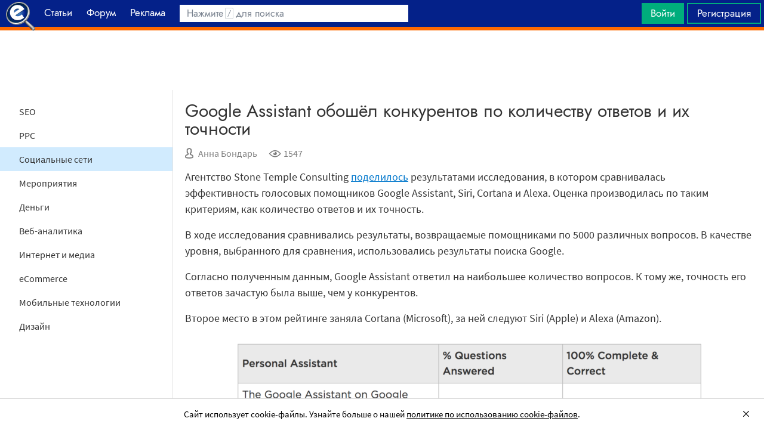

--- FILE ---
content_type: text/html; charset=utf-8
request_url: https://searchengines.guru/ru/news/44120
body_size: 15659
content:

<!DOCTYPE html>
<html lang="ru">
<head>
    <meta http-equiv="X-UA-Compatible" content="IE=edge" />
    <meta http-equiv="Content-Type" content="text/html; charset=UTF-8">
    <meta http-equiv="x-dns-prefetch-control" content="on">
    <link rel="preconnect" href="https://d.searchengines.guru" crossorigin>
    <link rel="preconnect" href="wss://chat.searchengines.guru">
    <link rel="preload" href="https://d.searchengines.guru/fonts/jost/jost-book.woff2" as="font" type="font/woff2" crossorigin>
    <link rel="preload" href="https://d.searchengines.guru/fonts/source-sans-pro/sourcesanspro-regular.woff2" as="font" type="font/woff2" crossorigin>
    <link rel="preload" href="https://d.searchengines.guru/fonts/source-sans-pro/sourcesanspro-semibold.woff2" as="font" type="font/woff2" crossorigin>
    <meta name="msapplication-config" content="none" />
    <meta name="referrer" content="no-referrer-when-downgrade">
    <meta name="viewport" content="width=device-width, initial-scale=1.0, minimum-scale=1.0" />
    <meta name="theme-color" content="#042189" />
    <title>Google Assistant обошёл конкурентов по количеству ответов и их точности - Новости</title>
        <meta name="keywords" content="Новости , Социальные сети, SEO" />
    <meta name="description" content="Агентство Stone Temple Consulting поделилось результатами исследования, в котором сравнивалась эффективность голосовых помощников Google Assistant, Siri, Cortana и Alexa." />
    <meta property="og:title" content="Google Assistant обошёл конкурентов по количеству ответов и их точности - Новости">
    <meta property="og:description" content="Агентство Stone Temple Consulting поделилось результатами исследования, в котором сравнивалась эффективность голосовых помощников Google Assistant, Siri, Cortana и Alexa.">
    <meta property="og:url" content="https://searchengines.guru/ru/news/44120">
    <meta property="og:type" content="article">
                <meta property="article:published_time" content="2017-05-01T06:58:47.0000000Z">
                <meta property="article:author" content="https://searchengines.guru/ru/users/2000018">
                <meta property="article:section" content="Новости ">
                <meta property="article:tag" content="Новости ">
                <meta property="article:tag" content="Социальные сети">
                <meta property="article:tag" content="SEO">
        <meta property="og:image" content="https://d.searchengines.guru/20/31/voice-search-app-ss-1920_hd.jpg">
        <meta property="og:image:width" content="1200">
        <meta property="og:image:height" content="628">
        <meta property="vk:image" content="https://d.searchengines.guru/20/31/voice-search-app-ss-1920_hd.jpg">
    <meta name="twitter:domain" content="searchengines.guru" />
    <meta name="twitter:site" content="@search_news" />
    <meta name="twitter:title" content="Google Assistant обошёл конкурентов по количеству ответов и их точности - Новости" />
    <meta name="twitter:description" content="Агентство Stone Temple Consulting поделилось результатами исследования, в котором сравнивалась эффективность голосовых помощников Google Assistant, Siri, Cortana и Alexa." />
    <meta name="twitter:card" content="summary_large_image" />
        <link rel="canonical" href="https://searchengines.guru/ru/news/44120">

    <link rel="manifest" href="https://d.searchengines.guru/manifest.json">
    <link rel="apple-touch-icon" sizes="57x57" href="https://d.searchengines.guru/apple-touch-icon-57x57.png">
    <link rel="apple-touch-icon" sizes="76x76" href="https://d.searchengines.guru/apple-touch-icon-76x76.png">
    <link rel="apple-touch-icon" sizes="120x120" href="https://d.searchengines.guru/apple-touch-icon-120x120.png">
    <link rel="apple-touch-icon" sizes="152x152" href="https://d.searchengines.guru/apple-touch-icon-152x152.png">
    <link rel="apple-touch-icon" sizes="167x167" href="https://d.searchengines.guru/apple-touch-icon-167x167.png">
    <link rel="apple-touch-icon" sizes="180x180" href="https://d.searchengines.guru/apple-touch-icon-180x180.png">
    <link rel="apple-touch-icon" sizes="192x192" href="https://d.searchengines.guru/apple-touch-icon-192x192.png">
    <link rel="icon" sizes="192x192" href="https://d.searchengines.guru/i/android-touch-icon-192x192.png">
    <link rel="icon" sizes="128x128" href="https://d.searchengines.guru/i/android-touch-icon-128x128.png">
    <link rel="shortcut icon" id="favicon" href="https://d.searchengines.guru/i/favicon.ico">
        <link rel="alternate" type="application/rss+xml" title="Новости о SEO, интернет-маркетинге и поисковых технологиях" href="/ru/news/rss" />
        <link rel="alternate" type="application/rss+xml" title="Новости о SEO, интернет-маркетинге и поисковых технологиях - Новости про социальные сети" href="/ru/news/social/rss" />
    <link href="https://d.searchengines.guru/styles/app.9b8c72e21cac01db772fddfb68eaac29.css" type="text/css" rel="stylesheet">
    
    <script type="text/javascript">
        window.resourceBasePath = "https://d.searchengines.guru/";
    </script>
     <script type="text/javascript">!function(){window.mqGlobal={};var n=!1,t=!1,e=[],o=[];function d(n){var t;for(t=0;t<n.length;t+=1)n[t]()}function i(){n||(n=!0,d(e),e=[])}function l(){i(),t||(t=!0,d(o),o=[])}mqGlobal.AddOnReady=function(t){n?t(document):e.push(t)},mqGlobal.AddOnLoad=function(n){t?n(document):o.push(n)},mqGlobal.AddOnActiveWindowChange=function(n){this._onvisibility||(this._onvisibility=[]),this._onvisibility[this._onvisibility.length]=n},document.addEventListener?(document.addEventListener("DOMContentLoaded",i,!1),window.addEventListener("load",l,!1)):document.attachEvent&&(document.attachEvent("onreadystatechange",(function(){switch(document.readyState){case"interactive":i();break;case"complete":l()}})),window.attachEvent("onload",l),document.documentElement.doScroll&&window==window.top&&function n(){if(document.body)try{document.documentElement.doScroll("left"),i()}catch(t){setTimeout(n,0)}}()),window.V||(window.V=[]),mqGlobal.AddOnReady((function(){var n=document.body;null==n.style.flex&&null==n.style.msFlex&&null==n.style.webkitBoxFlex&&(n.className+=" old-browser")}))}(); </script>
    <script src="https://d.searchengines.guru/js/app.39b4472f64405f159ec806a2298fbd8b.js" type="text/javascript" defer></script>
</head>
<body>

    <div class="page-header" id="header">
        <div class="page-header__logo">
            <a href="/ru">
                <img src="https://d.searchengines.guru/i/logo.png" srcset="https://d.searchengines.guru/i/logo_2x.png 2x" loading="lazy" width="225" height="50" alt="Searchengines.guru" title="Searchengines.guru">
                <img src="https://d.searchengines.guru/i/se.png" srcset="https://d.searchengines.guru/i/se_2x.png 2x" loading="lazy" width="51" height="50" alt="Searchengines.guru" title="Searchengines.guru" style="display: none">
            </a>
        </div>

        <div class="page-header__menu">
            <ul class="page-header-menu" id="page-header-menu">
                <li class="page-header-menu__item  page-header-menu__item_mobile"><a href='/ru'><span><b>Главная</b></span></a></li>
<li class="page-header-menu__item"><a href='/ru/articles'><span><b>Статьи</b></span></a></li>
<li class="page-header-menu__item_forum page-header-menu__item"><a href='/ru/forum'><span><b>Форум</b></span></a></li>
<li class="page-header-menu__item"><a href='/ru/aom'><span><b>Реклама</b></span></a></li>

            </ul>
        </div>

        <div class="page-header__search">
                <form class="page-header-search" action="/ru/search">
                    <input id="headerSearch" type="text" class="input page-header-search__input" placeholder=" " name="keyword"/>
                    <div class="page-header-search__placeholder page-header-search__placeholder_long">Нажмите <span>/</span> для поиска</div>
                    <div class="page-header-search__placeholder page-header-search__placeholder_short">Поиск</div>
                    <button type="submit" class="page-header-search__button">
                        <i class="ui-icons ui-icons_search-black"></i>
                    </button>
                </form>
                <script type="text/javascript">
                    window.mqGlobal.AddOnReady(function () {
                    window.initSuggestions("headerSearch", "/ru/search/suggestions", "/ru/search/users", "");
                    });
                </script>
        </div>

        <div class="page-header__private page-header__private_login">
            <div class="page-header__private-item header-search-button">
<a id="searchHeader" class="search-button qa-header-search-button" title="Поиск" href="/ru/search"><i class="ui-icons ui-icons_search"></i></a><div class="search-panel search-panel_hidden" id="searchPanel"><input type="text" class="input search-panel__input qa-search-panel-input" id="searchPanelInput"><button class="search-panel__button qa-search-panel-button" id="searchPanelButton"><i class="ui-icons ui-icons_search-black"></i></button></div>
</div>
<div class="page-header__private-item">
<a class="signin-btn" title="Войти" href="/ru/login">Войти</a></div>
<div class="page-header__private-item page-header__private-item_signup">
<a class="signup-btn" title="Регистрация" href="/ru/register">Регистрация</a></div>

        </div>
    </div>


      <div style="text-align: center">
          <script async src="https://pagead2.googlesyndication.com/pagead/js/adsbygoogle.js?client=ca-pub-6257102811409879"
                  crossorigin="anonymous"></script>
          <!-- SE.guru - TOP RESPONSIVE -->
          <ins class="adsbygoogle"
               style="display:block; height: 100px"
               data-ad-client="ca-pub-6257102811409879"
               data-ad-slot="4849808988"
               data-ad-format="fluid"
               data-full-width-responsive="true"></ins>
          <script>
              (adsbygoogle = window.adsbygoogle || []).push({});
          </script>
      </div>


    <div class="main-content">
            <div class="main-content__column-left" id="mainContentSidebar">
                    <div id="sidebar-menu" class="sidebar-menu">
                        




<ul class="sidebar-menu__list" id="sidebarMenu">
  <li class="sidebar-menu__item"><a href="/ru/news/seo" title="Новости SEO-индустрии, которые включают обновления в SERP, анонсы и релизы поисковых алгоритмов, мнения специалистов, прогнозы аналитиков и обзоры мероприятий, посвященных SEO.">SEO</a><li class="sidebar-menu__item"><a href="/ru/news/ppc" title="Новости ppc-маркетинга, покупной рекламы, контекстной рекламы. Читайте про новости поисковых систем и социальных сетей, мнения специалистов, прогнозы аналитиков и обзоры мероприятий, посвященных контекстной и таргетированной рекламе.">PPC</a><li class="sidebar-menu__item sidebar-menu__item_active"><a href="/ru/news/social" title="Актуальные новости про популярные социальные сети: последние обновления, новые исследования, анонсы и релизы новых продуктов.">Социальные сети</a><li class="sidebar-menu__item"><a href="/ru/news/events" title="В разделе собраны все предстоящие мероприятия о привлечении клиентов, маркетинге, SEO, affiliate-маркетинге и рекламных технологиях. В разделе собраны анонсы всех типов мероприятий: конференции, выставки, митапы, воркшопы.">Мероприятия</a><li class="sidebar-menu__item"><a href="/ru/news/money" title="Финансовые новости из мира IT: обзоры зарплат, мнения экспертов о последних сделках, исследования о доходах, курсы валют.">Деньги</a><li class="sidebar-menu__item"><a href="/ru/news/analytics" title="Новости про веб-аналитику, обновления аналитических плагинов Google Analytics, Finteza, Yandex Metrika, релизы новых сервисов, обзоры зарплат.">Веб-аналитика</a><li class="sidebar-menu__item"><a href="/ru/news/media" title="Держи руку на пульсе, читай новости со всего интернета. Тренды,  интересные события, актуальные новости в медиа. Узнай, о чем говорят в интернете.">Интернет и медиа</a><li class="sidebar-menu__item"><a href="/ru/news/ecommerce" title="Читайте новости электронной коммерции: оптовый и розничный рынок, оценки рынка интернет-торговли, новости гигантов интернет-продаж, обзоры сделок, законодательные и юридические новости, отчетности о продажах и тренды eCommercе.">eCommerce</a><li class="sidebar-menu__item"><a href="/ru/news/mobile" title="Новости про мобильную индустрию: устройства, технологии, приложения, игры, мобильная разработка, iOS и Android.">Мобильные технологии</a><li class="sidebar-menu__item"><a href="/ru/news/design" title="Новости дизайна: обновления сервисов, апдейты систем, релизы, редизайны логотипов крупных брендов, концепты автомобилей, новости Photoshop, влияние на SERP.">Дизайн</a>

</ul>
                    </div>

    <script async src="https://pagead2.googlesyndication.com/pagead/js/adsbygoogle.js?client=ca-pub-6257102811409879"
            crossorigin="anonymous"></script>
    <!-- SE.guru - LEFT RESPONSIVE -->
    <ins class="adsbygoogle"
         style="display:block; width: 250px; height: 400px;"
         data-ad-client="ca-pub-6257102811409879"
         data-ad-slot="4877729142"
         data-ad-format="fluid"
         data-full-width-responsive="true"></ins>
    <script>
        (adsbygoogle = window.adsbygoogle || []).push({});
    </script>
                </div>
        <div class="main-content__column-mid" id="mainContentColumn">
            





<div class="articles-content">
    <div class="box-header__title box-header__title_with-btn box-header__title_popup">
        <div class="button-toggle button-toggle_article" id="sidebarToggle" title="Закрыть меню" data-title="Закрыть меню"><i></i><i></i><i></i></div>
        <h1 class="article__title">
            Google Assistant обошёл конкурентов по количеству ответов и их точности
        </h1>
    </div>
    <div class="article__info">
        <div class="article__info__item article__info__author" title="Автор: Анна Бондарь">
                <i class="ui-icons ui-icons_author"></i>
            <a href="/ru/users/2000018" title="bndr.anna">Анна Бондарь</a>
        </div>
        <div class="article__info__item" title="Просмотры: 1547">
            <i class="ui-icons ui-icons_eye"></i>1547
        </div>

    </div>


    <div class="article__content" id="articleContent">
        <!-- content -->
        <p>Агентство Stone Temple Consulting <a href="/go?link=https://marketingland.com/report-google-assistant-beats-rivals-questions-answered-accuracy-213303" title="http://marketingland.com/report-google-assistant-beats-rivals-questions-answered-accuracy-213303">поделилось</a> результатами исследования, в котором сравнивалась эффективность голосовых помощников Google Assistant, Siri, Cortana и Alexa. Оценка производилась по таким критериям, как количество ответов и их точность.</p>
<p>В ходе исследования сравнивались результаты, возвращаемые помощниками по 5000 различных вопросов. В качестве уровня, выбранного для сравнения, использовались результаты поиска Google.</p>
<p>Согласно полученным данным, Google Assistant ответил на наибольшее количество вопросов. К тому же, точность его ответов зачастую была выше, чем у конкурентов.</p>
<p>Второе место в этом рейтинге заняла Cortana (Microsoft), за ней следуют Siri (Apple) и Alexa (Amazon).</p>
<img class="aligncenter" src="/d/20/31/Screen-Shot-2017-04-27-at-9.51.50-AM-800x428.png" alt="" width="800" height="428" data-wp-pid="44121" loading="lazy">
<p>По точности ответов второе место заняла Alexa. Наибольше количество неправильных ответов предоставил голосовой помощник Siri.</p>

        <!-- /content -->
    </div>

    





    <ul class="article__tags">
            <li><a href="/ru/news">Новости </a></li>
            <li><a href="/ru/news/social">Социальные сети</a></li>
            <li><a href="/ru/news/seo">SEO</a></li>
    </ul>
    <a id="comments"></a>
</div>

    <div class="articles-list articles-list_same">
        <div class="articles-items">
                <div class="articles-priority articles-priority_4">
                    

<div class="articles-item">
  <div class="articles-item__container" style="background-color: rgb( 71,87,130 )">
      <img class="articles-item__image-preview" loading="lazy" width="32" height="16" alt="preview" src="[data-uri]&#x2B;Tl5ufo6erx8vP09fb3&#x2B;Pn6/8QAHwEAAwEBAQEBAQEBAQAAAAAAAAECAwQFBgcICQoL/[base64]&#x2B;Pn6/9oADAMBAAIRAxEAPwCPwdbWYhuPLdjdtD84eMMqDJwV9e3FQporTAXK3luUnmKRZUx7z7DoPpVHwzr1nY3jyXG7Eke3oBjvzVmPxBp0NjJbyqblFk82FVypVs8c&#x2B;nrXq&#x2B;0jFaM5HGVylc6bqc8yLMiAFMqm8ExrnAJGcjnioEhvWsZLeWKRJY2zEsi4BPdM&#x2B;&#x2B;PzA9aWXxZLLcyT/ZIBI&#x2B;drB2yqHlkyCOM5I7jNUJvEF/OPKcRpGcfKiY6e/rmuWck3qapSsf/Z" />
    <a href="/ru/news/44147" class="articles-item__image">
        <picture>
          <source srcset="https://d.searchengines.guru/20/31/facebook-front-logo-hed-2016.png, https://d.searchengines.guru/20/31/facebook-front-logo-hed-2016_hd.png 2x" media="(min-width:700px)">
          <img class="articles-item__image-main" loading="lazy" width="600" height="314" srcset=", https://d.searchengines.guru/20/31/facebook-front-logo-hed-2016.png 2x" src="https://d.searchengines.guru/20/31/facebook-front-logo-hed-2016.png" alt="В Facebook появится директор по новостным продуктам" onerror="this.style.display='none';">
        </picture>
      <span class="articles-item__img-fill" style="background: linear-gradient(to top, rgba( 71,87,130, 0.9) 0%, rgba( 71,87,130, 0.9) 10%, rgba( 71,87,130, 0.7) 50%, rgba( 71,87,130, 0) 100%);"></span>
    </a>
    <div class="articles-item__content" style="background: rgba(71,87,130, 0.9);">
      <span class="articles-item__content-fill" style="background: linear-gradient(to top, rgba( 71,87,130, 0.9) 0%, rgba( 71,87,130, 0.9) 10%, rgba( 71,87,130, 0.7) 50%, rgba( 71,87,130, 0) 100%);"></span>
      <div class="articles-item__content-wrapper">
        <h3 class="articles-item__title">
          <a href="/ru/news/44147">В Facebook появится директор по новостным продуктам</a>
        </h3>
        <div class="articles-item__description">
          Facebook нашёл подходящего кандидата на пост директора по новостным продуктам. Им станет бывшая сотрудница The New York Times Алекс Хардиман, сообщает Recode
        </div>
        <div class="articles-item__footer">
              <span class="articles-item__author">Анна Бондарь</span>
        </div>
      </div>
    </div>
    <div class="articles-item__blackout"></div>
  </div>
</div>

                </div>
                <div class="articles-priority articles-priority_2">
                    

<div class="articles-item articles-item_light">
  <div class="articles-item__container" style="background-color: rgb( 125,145,193 )">
      <img class="articles-item__image-preview" loading="lazy" width="32" height="16" alt="preview" src="[data-uri]&#x2B;Tl5ufo6erx8vP09fb3&#x2B;Pn6/8QAHwEAAwEBAQEBAQEBAQAAAAAAAAECAwQFBgcICQoL/[base64]&#x2B;Pn6/9oADAMBAAIRAxEAPwDRYGqtwt8ltLdRwQSwRKXYCYBwo6nFaLpgE&#x2B;grMvdDiui0qSSQzkffDcdMdK9Sqpte5ucmGdLm/e7f12a/roQ2M13eW8tz/ZtwIIzgyIu4f5&#x2B;lXoIYHRzLM0bYymEyD9fSqu7xPZaWllaTRGFT0RUG765HNaKxEqCwwSMke9RQdSV1PQ1xcKcGnTad&#x2B;zbP/9k=" />
    <a href="/ru/news/44132" class="articles-item__image">
        <picture>
          <source srcset="https://d.searchengines.guru/20/31/1.jpg, https://d.searchengines.guru/20/31/1_hd.jpg 2x" media="(min-width:700px)">
          <img class="articles-item__image-main" loading="lazy" width="600" height="314" srcset=", https://d.searchengines.guru/20/31/1.jpg 2x" src="https://d.searchengines.guru/20/31/1.jpg" alt="Власти Австрии хотят ввести «налог на Google»" onerror="this.style.display='none';">
        </picture>
      <span class="articles-item__img-fill" style="background: linear-gradient(to top, rgba( 125,145,193, 0.9) 0%, rgba( 125,145,193, 0.9) 10%, rgba( 125,145,193, 0.7) 50%, rgba( 125,145,193, 0) 100%);"></span>
    </a>
    <div class="articles-item__content" style="background: rgba(125,145,193, 0.9);">
      <span class="articles-item__content-fill" style="background: linear-gradient(to top, rgba( 125,145,193, 0.9) 0%, rgba( 125,145,193, 0.9) 10%, rgba( 125,145,193, 0.7) 50%, rgba( 125,145,193, 0) 100%);"></span>
      <div class="articles-item__content-wrapper">
        <h3 class="articles-item__title">
          <a href="/ru/news/44132">Власти Австрии хотят ввести «налог на Google»</a>
        </h3>
        <div class="articles-item__description">
          Власти Австрии рассматривают вопрос о введении НДС на услуги зарубежных интернет-компаний, известного также как «налог на Google». Об этом сообщает Bloomberg
        </div>
        <div class="articles-item__footer">
              <span class="articles-item__author">Анна Бондарь</span>
        </div>
      </div>
    </div>
    <div class="articles-item__blackout"></div>
  </div>
</div>

                </div>
                <div class="articles-priority articles-priority_0">
                    

<div class="articles-item articles-item_light">
  <div class="articles-item__container" style="background-color: rgb( 233,212,59 )">
      <img class="articles-item__image-preview" loading="lazy" width="32" height="16" alt="preview" src="[data-uri]&#x2B;Tl5ufo6erx8vP09fb3&#x2B;Pn6/8QAHwEAAwEBAQEBAQEBAQAAAAAAAAECAwQFBgcICQoL/[base64]&#x2B;Pn6/9oADAMBAAIRAxEAPwDqP7Q1C21K4eWL9xBCzKEXhumDk1Mt42r6ZBM8hwjLISgGSR6Y9akvYDcKyRxb5xGdhIAB5BxuPuM4rn7HTtatLie4MYjiaSMJbrKjknPzH5TgDHY15WBqKtgvcSho12V&#x2B;79e52StzI6aGYS26TKjgOMgMuCPqKcsmTwjflSFBIAXGDjpnpQIUznB/OviH7O7NT//Z" />
    <a href="/ru/news/44127" class="articles-item__image">
        <picture>
          <source srcset="https://d.searchengines.guru/20/31/O_life.jpg, https://d.searchengines.guru/20/31/O_life_hd.jpg 2x" media="(min-width:700px)">
          <img class="articles-item__image-main" loading="lazy" width="600" height="314" srcset=", https://d.searchengines.guru/20/31/O_life.jpg 2x" src="https://d.searchengines.guru/20/31/O_life.jpg" alt="Разработчики Mail.Ru Group запустили приложение O.Life - аналог Snapchat" onerror="this.style.display='none';">
        </picture>
      <span class="articles-item__img-fill" style="background: linear-gradient(to top, rgba( 233,212,59, 0.9) 0%, rgba( 233,212,59, 0.9) 10%, rgba( 233,212,59, 0.7) 50%, rgba( 233,212,59, 0) 100%);"></span>
    </a>
    <div class="articles-item__content" style="background: rgba(233,212,59, 0.9);">
      <span class="articles-item__content-fill" style="background: linear-gradient(to top, rgba( 233,212,59, 0.9) 0%, rgba( 233,212,59, 0.9) 10%, rgba( 233,212,59, 0.7) 50%, rgba( 233,212,59, 0) 100%);"></span>
      <div class="articles-item__content-wrapper">
        <h3 class="articles-item__title">
          <a href="/ru/news/44127">Разработчики Mail.Ru Group запустили приложение O.Life - аналог Snapchat</a>
        </h3>
        <div class="articles-item__description">
          В App Store и Google Play появилось приложение O.Life, во многом дублирующее функции Snapchat и ICQ
        </div>
        <div class="articles-item__footer">
              <span class="articles-item__author">Оксана Мамчуева</span>
        </div>
      </div>
    </div>
    <div class="articles-item__blackout"></div>
  </div>
</div>

                </div>
                <div class="articles-priority articles-priority_1">
                    

<div class="articles-item">
  <div class="articles-item__container" style="background-color: rgb( 98,84,84 )">
      <img class="articles-item__image-preview" loading="lazy" width="32" height="16" alt="preview" src="[data-uri]&#x2B;Tl5ufo6erx8vP09fb3&#x2B;Pn6/8QAHwEAAwEBAQEBAQEBAQAAAAAAAAECAwQFBgcICQoL/[base64]&#x2B;Pn6/9oADAMBAAIRAxEAPwClHr0sbK5sbYjGAxVuPxNadhrt1ci4NtaWbNbxGZ1AIYqOu31x1NcZe6jPqBV7m5ZljX7rNjA7Y/lVfTdTmtNRW4tLp4HQ/u29Pw78Z4qeTuauSWx6DqGrahYJO99p&#x2B;mmKJ0QMQSJCwDAKO&#x2B;ARn0qi/jAyoSdPtGUcE&#x2B;WTj6&#x2B;lc7rnii/vxJb3txFcRO4bHl48vGBlP7ue&#x2B;ODVG0vJLeRp7W4aNXXaNr4JPv7Cj2UewlUZ/9k=" />
    <a href="/ru/news/44123" class="articles-item__image">
        <picture>
          <source srcset="https://d.searchengines.guru/20/29/VK_all.jpg, https://d.searchengines.guru/20/29/VK_all_hd.jpg 2x" media="(min-width:700px)">
          <img class="articles-item__image-main" loading="lazy" width="600" height="314" srcset=", https://d.searchengines.guru/20/29/VK_all.jpg 2x" src="https://d.searchengines.guru/20/29/VK_all.jpg" alt="ВКонтакте демонстрирует рекламу вне зависимости от языка интерфейса" onerror="this.style.display='none';">
        </picture>
      <span class="articles-item__img-fill" style="background: linear-gradient(to top, rgba( 98,84,84, 0.9) 0%, rgba( 98,84,84, 0.9) 10%, rgba( 98,84,84, 0.7) 50%, rgba( 98,84,84, 0) 100%);"></span>
    </a>
    <div class="articles-item__content" style="background: rgba(98,84,84, 0.9);">
      <span class="articles-item__content-fill" style="background: linear-gradient(to top, rgba( 98,84,84, 0.9) 0%, rgba( 98,84,84, 0.9) 10%, rgba( 98,84,84, 0.7) 50%, rgba( 98,84,84, 0) 100%);"></span>
      <div class="articles-item__content-wrapper">
        <h3 class="articles-item__title">
          <a href="/ru/news/44123">ВКонтакте демонстрирует рекламу вне зависимости от языка интерфейса</a>
        </h3>
        <div class="articles-item__description">
          Пользователи социальной сети ВКонтакте обратили внимание, что на иностранных версиях соцсети в левой части интерфейса появилась реклама
        </div>
        <div class="articles-item__footer">
              <span class="articles-item__author">Оксана Мамчуева</span>
        </div>
      </div>
    </div>
    <div class="articles-item__blackout"></div>
  </div>
</div>

                </div>
                <div class="articles-priority articles-priority_3">
                    

<div class="articles-item articles-item_light">
  <div class="articles-item__container" style="background-color: rgb( 144,134,134 )">
      <img class="articles-item__image-preview" loading="lazy" width="32" height="16" alt="preview" src="[data-uri]&#x2B;Tl5ufo6erx8vP09fb3&#x2B;Pn6/8QAHwEAAwEBAQEBAQEBAQAAAAAAAAECAwQFBgcICQoL/[base64]&#x2B;Pn6/9oADAMBAAIRAxEAPwDGiVppkjwXkdwFBOTz0H5mvQJdJ0jwtof2ie3gu7tV&#x2B;UzY&#x2B;d/RQen88CvP4ZZ1ujMsiq0LApngZHTrXosuqWXibw5Lbrc28F06gETNgK2RyPbrRC11fYuo3bQbceHLLWtCWeJLWG6ZSyy2f3Cc9PpXnEzeXJJEoAeP5ST1wD7V6nq/iXTdIsCkM8UtxtxHFFgjOOpx0FeUySk3Tlysbs2cHkjPXP680pWuEL2P/9k=" />
    <a href="/ru/news/44115" class="articles-item__image">
        <picture>
          <source srcset="https://d.searchengines.guru/20/31/facebook-users-people-crowd3-ss-1920.jpg, https://d.searchengines.guru/20/31/facebook-users-people-crowd3-ss-1920_hd.jpg 2x" media="(min-width:700px)">
          <img class="articles-item__image-main" loading="lazy" width="600" height="314" srcset=", https://d.searchengines.guru/20/31/facebook-users-people-crowd3-ss-1920.jpg 2x" src="https://d.searchengines.guru/20/31/facebook-users-people-crowd3-ss-1920.jpg" alt="Facebook Pixel будет отслеживать действия на странице" onerror="this.style.display='none';">
        </picture>
      <span class="articles-item__img-fill" style="background: linear-gradient(to top, rgba( 144,134,134, 0.9) 0%, rgba( 144,134,134, 0.9) 10%, rgba( 144,134,134, 0.7) 50%, rgba( 144,134,134, 0) 100%);"></span>
    </a>
    <div class="articles-item__content" style="background: rgba(144,134,134, 0.9);">
      <span class="articles-item__content-fill" style="background: linear-gradient(to top, rgba( 144,134,134, 0.9) 0%, rgba( 144,134,134, 0.9) 10%, rgba( 144,134,134, 0.7) 50%, rgba( 144,134,134, 0) 100%);"></span>
      <div class="articles-item__content-wrapper">
        <h3 class="articles-item__title">
          <a href="/ru/news/44115">Facebook Pixel будет отслеживать действия на странице</a>
        </h3>
        <div class="articles-item__description">
          Facebook обновил свой инструмент для оптимизации рекламы, настроек ретаргетинга и отслеживания конверсий Facebook Pixel
        </div>
        <div class="articles-item__footer">
              <span class="articles-item__author">Анна Бондарь</span>
        </div>
      </div>
    </div>
    <div class="articles-item__blackout"></div>
  </div>
</div>

                </div>
                <div class="articles-priority articles-priority_5">
                    

<div class="articles-item">
  <div class="articles-item__container" style="background-color: rgb( 85,115,138 )">
      <img class="articles-item__image-preview" loading="lazy" width="32" height="16" alt="preview" src="[data-uri]&#x2B;Tl5ufo6erx8vP09fb3&#x2B;Pn6/8QAHwEAAwEBAQEBAQEBAQAAAAAAAAECAwQFBgcICQoL/[base64]&#x2B;Pn6/9oADAMBAAIRAxEAPwDBHhK/NnI0s0KRRsEfbGN2f51l61o8elG1mgvEuo3fazKMAH0r0j7IMPlS&#x2B;7o2QMe5HNYPjPT5JPDUkuFJt2D5Udt3f8D&#x2B;lehUpxUfM86nXbkrspnwhKIrKb7ZG0N0wXeqk7Cemad/whN2&#x2B;tS6fBdRMscYkaZlIHPQfWrfhHxNbW1otrqRxDwyPjO0&#x2B;hrePiXQ7ie5tftYhVo&#x2B;LgcBsjsfUVy880dkVFrU/9k=" />
    <a href="/ru/news/44090" class="articles-item__image">
        <picture>
          <source srcset="https://d.searchengines.guru/20/29/Social_VK.jpg, https://d.searchengines.guru/20/29/Social_VK_hd.jpg 2x" media="(min-width:700px)">
          <img class="articles-item__image-main" loading="lazy" width="600" height="314" srcset=", https://d.searchengines.guru/20/29/Social_VK.jpg 2x" src="https://d.searchengines.guru/20/29/Social_VK.jpg" alt="ВКонтакте ввела платную подписку на музыку в мобильных приложениях" onerror="this.style.display='none';">
        </picture>
      <span class="articles-item__img-fill" style="background: linear-gradient(to top, rgba( 85,115,138, 0.9) 0%, rgba( 85,115,138, 0.9) 10%, rgba( 85,115,138, 0.7) 50%, rgba( 85,115,138, 0) 100%);"></span>
    </a>
    <div class="articles-item__content" style="background: rgba(85,115,138, 0.9);">
      <span class="articles-item__content-fill" style="background: linear-gradient(to top, rgba( 85,115,138, 0.9) 0%, rgba( 85,115,138, 0.9) 10%, rgba( 85,115,138, 0.7) 50%, rgba( 85,115,138, 0) 100%);"></span>
      <div class="articles-item__content-wrapper">
        <h3 class="articles-item__title">
          <a href="/ru/news/44090">ВКонтакте ввела платную подписку на музыку в мобильных приложениях</a>
        </h3>
        <div class="articles-item__description">
          ВКонтакте ввела платную возможность отказаться от рекламы при прослушивании музыки. Как сообщает ТАСС, со ссылкой на заявление представителя пресс-службы Mail...
        </div>
        <div class="articles-item__footer">
              <span class="articles-item__author">Оксана Мамчуева</span>
        </div>
      </div>
    </div>
    <div class="articles-item__blackout"></div>
  </div>
</div>

                </div>
        </div>
    </div>
<script type="application/ld+json">
{"@context":"https://schema.org","@type":"NewsArticle","mainEntityOfPage":{"@type":"WebPage","@id":"https://searchengines.guru/ru/news/44120"},"headline":"Google Assistant обошёл конкурентов по количеству ответов и их точности","image":"https://d.searchengines.guru/20/31/voice-search-app-ss-1920_hd.jpg","datePublished":"2017-05-01T08:58:47","dateModified":"2017-05-01T08:58:47","author":{"@type":"Person","name":"Анна Бондарь","url":"https://searchengines.guru/ru/users/2000018"},"publisher":{"@type":"Organization","name":"Searchengines.guru","url":"https://searchengines.guru","logo":{"@type":"ImageObject","url":"https://d.searchengines.guru/i/logo_se.png"}},"description":"Агентство Stone Temple Consulting поделилось результатами исследования, в котором сравнивалась эффективность голосовых помощников Google Assistant, Siri, Cortana и Alexa."}
</script>
<script type="application/ld+json">
{"@context":"https://schema.org","@type":"BreadcrumbList","itemListElement":[{"@type":"ListItem","position":1,"item":{"@id":"https://searchengines.guru/ru/news","name":"Новости "}},{"@type":"ListItem","position":2,"item":{"@id":"https://searchengines.guru/ru/news/social","name":"Социальные сети"}}]}
</script>





        </div>
    </div>

    



<div class="page-footer" id="footer">
    <div class="page-footer__columns">
                <div class="page-footer__columns-item page-footer__columns-forum">
                    <ul class="page-footer__subcategories"><li><a href="/ru/forum/search-engines">Поисковые системы</a></li><li><a href="/ru/forum/optimization-practices">Практика оптимизации</a></li><li><a href="/ru/forum/website-advertisement">Трафик для сайтов</a></li><li><a href="/ru/forum/website-monetization">Монетизация сайтов</a></li><li><a href="/ru/forum/development">Сайтостроение</a></li><li><a href="/ru/about/rules">Правила форума</a></li></ul>

                </div>
                <div class="page-footer__columns-item page-footer__columns-articles">
                    <ul class="page-footer__subcategories"><li><a href="/ru/articles/mobile">Мобильные технологии</a></li><li><a href="/ru/articles/interview">Интервью</a></li><li><a href="/ru/articles/seo">SEO</a></li><li><a href="/ru/articles/ad-technology">Рекламные технологии</a></li><li><a href="/ru/articles/analytics">Веб-аналитика</a></li></ul>

                </div>
                <div class="page-footer__columns-item page-footer__columns-news">
                    <ul class="page-footer__subcategories"><li><a href="/ru/news/seo">SEO</a></li><li><a href="/ru/news/social">Социальные сети</a></li><li><a href="/ru/news/analytics">Веб-аналитика</a></li><li><a href="/ru/news/media">Интернет и медиа</a></li><li><a href="/ru/news/ecommerce">eCommerce</a></li></ul>

                </div>
        <div class="page-footer__columns-item">
            <div class="page-footer__copyright">
                <ul class="page-footer__subcategories">
                        <li><div class="page-footer__copyright-about"><a href="/ru/about">О проекте</a></div></li>
                        <li><div class="page-footer__copyright-terms"><a href="/ru/about/terms">Условия использования</a></div></li>
                        <li><div class="page-footer__copyright-security"><a href="/ru/about/security">Политика конфиденциальности данных</a></div></li>
                        <li><div class="page-footer__copyright-cookies"><a href="/ru/about/cookies">Политика в отношении cookie-файлов</a></div></li>
                        <li><div class="page-footer__copyright-security"><a href="/ru/about/autopayments">Соглашение о реккурентных платежах</a></div></li>
                        <li><div class="page-footer__copyright-contact"><a href="/ru/contact">Контакты и обращения</a></div></li>
                    <li>
                      35 Dodekanisou str, Germasogeia, 4043, Limassol,&nbsp;Cyprus
                    </li>
                    <li class="qa-copyright">
                       &copy; <span class="qa-copyright-date">2000-2026</span>, <a class="page-footer__copyright-company" href="https://www.metaquotes.net/ru" target="_blank">MetaQuotes&nbsp;Ltd.</a>
                    </li>
                </ul>
            </div>
        </div>
    </div>
</div>
    <script type="text/javascript">
        (function(a,e,f,g,b,c,d){a[b]||(a.FintezaCoreObject=b,a[b]=a[b]||function(){(a[b].q=a[b].q||[]).push(arguments)},a[b].l=1*new Date,c=e.createElement(f),d=e.getElementsByTagName(f)[0],c.async=!0,c.defer=!0,c.src=g,d&&d.parentNode&&d.parentNode.insertBefore(c,d))})
          (window,document,"script","https://searchengines.guru/fz/core.js","fz");
      fz("register", "website", {
          id: "gylresdaaaenlcgoyigvffvmpbymkvszke",
          trackHash: true, trackLinks: true, timeOnPage: true
      });
    </script>
    
    <script type="text/javascript">
        window.mqGlobal.AddOnReady(function () {
        window.components.trackReading.init ('News');
        });
    </script>
    
    
    <script data-type="translate" type="application/json">{"cookies":{"accept":"Сайт использует cookie-файлы. Узнайте больше о нашей <a href=\"/ru/about/cookies\" target=\"_blank\">политике по использованию cookie-файлов</a>."},"cancel":"Отмена","ok":"Ok","errorOccured":"Произошла ошибка","lightBox":{"close":"Закрыть","collapse":"Свернуть","showOriginal":"Показать оригинал","errorLoading":"Невозможно загрузить вложение","next":"Следующий","previous":"Предыдущий","save":"Сохранить","linkToImg":"Ссылка на изображение"},"chat":{"closeChat":"Закрыть переписку","title":"Чаты","close":"Закрыть","notsupport":"Ваша версия браузера не поддерживается","attachFileTitle":"Прикрепить файл","sendMessageTitle":"Ответить","searchUserPlaceholder":"Часть имени или логин","errorOccuredMessage":"Произошла ошибка. Пожалуйста, повторите попытку позже.","unreadMessages":"Непрочитанные сообщения","message":"Сообщение","send":"Отправить","emptyResultMessages":"Здесь пока нет сообщений","emptyResultSearch":"К сожалению, по вашему запросу ничего не найдено","errorEmptyMessage":"Сообщение не может быть пустым","errorLongMessage":"Длина сообщения не должна превышать {0} символов","chooseChat":"Пожалуйста, выберите чат или создайте новый.","deleteChat":"Удалить","delete":"Удалить","deleteChatConfirm":"Вы действительно хотите удалить чат?","newChat":"Создать чат","systemYouInvited":"Вас пригласили в чат {0}","systemUserInvited":"{0} пригласил(а) {1}","systemChatUserRemoved":"{0} исключил(а) {1} из чата","systemChannelUserRemove":"{0} исключила(а) {1} из канала","systemChannelPrivate":"{0} сделал(а) канал приватным","systemChannelPublic":"{0} сделал(а) канал публичным","systemChatLimited":"{0} сделала(а) чат ограниченным","systemChatUnlimited":"{0} снял(а) ограничения с чата","systemChatClosed":"{0} закрыл(а) чат","systemChannelClosed":"Канал закрыт","systemChatRename":"{0} изменил(а) название чата на {1}","systemChannelRename":"Название чата изменено на {0}","systemChatCreate":"{0} создал чат {1}","systemChannelCreate":"Создан канал {0}","systemChatUserLeft":"{0} покинул(а) чат","systemChatReopened":"{0} переоткрыл(а) чат","systemChannelReopened":"Канал снова открыт","countUsers":"{0} участников","leaveChat":"Покинуть чат","inviteChat":"Добавить участников","open":"Открыть","emptyAddMember":"Чтобы добавить новых участников, воспользуйтесь поиском","admin":"Администратор","moderator":"Модератор","edit":"Правка","changeChat":"Правка"}}</script>  
<script type="text/javascript">
    window.mqGlobal.CurrentLanguage =  'ru';
    window.mqGlobal.HostName = 'searchengines.guru';
    window.mqGlobal.Uniq = '';
window.mqGlobal.AddOnReady(function() {
      if(window.self === window.top)
      {
        // панель политика по использованию cookie-файлов.
        components.cookieAccept(Translations.get('cookies.accept'), 'cookie_accept');
      }
    });</script>    
    <script type="application/ld&#x2B;json">
        {
        "@context": "https://schema.org",
        "@type": "Organization",
        "url": "https://searchengines.guru",
        "logo": "https://d.searchengines.guru/i/logo_se.png",
        "sameAs": [
        "https://www.facebook.com/Searchengines.ru",
        "https://www.twitter.com/search_news"
        ]
        }
    </script>
    <script type="application/ld&#x2B;json">
        {
        "@context": "https://schema.org",
        "@type": "WebSite",
        "name": "Searchengines.guru",
        "url": "https://searchengines.guru",
        "potentialAction": {
        "@type": "SearchAction",
        "target": "https://searchengines.guru/ru/search?keyword={keyword}",
        "query-input": "required name=keyword"
        }
        }
    </script>
<script type="application/ld+json">
{"@context":"https://schema.org","@type":"ItemList","itemListElement":[{"@type":"SiteNavigationElement","name":"Статьи","url":"/ru/articles","position":1},{"@type":"SiteNavigationElement","name":"Новости ","url":"/ru/news","position":2},{"@type":"SiteNavigationElement","name":"Форум","url":"/ru/forum","position":3}]}
</script>
</body>
</html>



--- FILE ---
content_type: text/html; charset=utf-8
request_url: https://www.google.com/recaptcha/api2/aframe
body_size: 267
content:
<!DOCTYPE HTML><html><head><meta http-equiv="content-type" content="text/html; charset=UTF-8"></head><body><script nonce="IS2PHf2f-p_BaZNqK0TpqA">/** Anti-fraud and anti-abuse applications only. See google.com/recaptcha */ try{var clients={'sodar':'https://pagead2.googlesyndication.com/pagead/sodar?'};window.addEventListener("message",function(a){try{if(a.source===window.parent){var b=JSON.parse(a.data);var c=clients[b['id']];if(c){var d=document.createElement('img');d.src=c+b['params']+'&rc='+(localStorage.getItem("rc::a")?sessionStorage.getItem("rc::b"):"");window.document.body.appendChild(d);sessionStorage.setItem("rc::e",parseInt(sessionStorage.getItem("rc::e")||0)+1);localStorage.setItem("rc::h",'1769459880747');}}}catch(b){}});window.parent.postMessage("_grecaptcha_ready", "*");}catch(b){}</script></body></html>